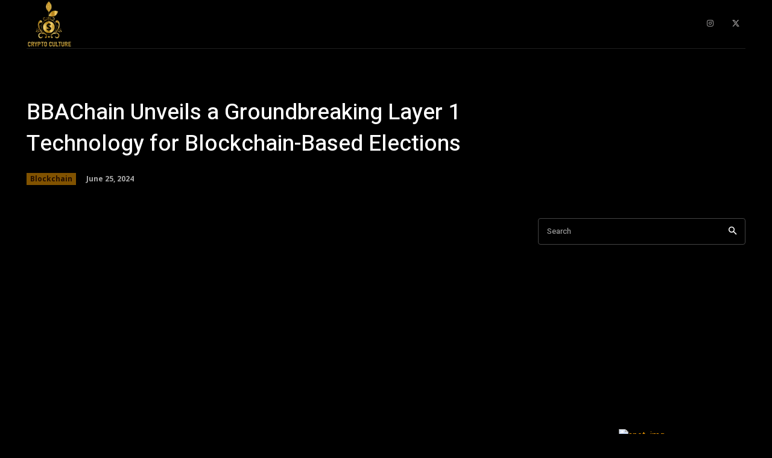

--- FILE ---
content_type: text/css; charset=UTF-8
request_url: https://cryptoculture.info/wp-content/cache/background-css/cryptoculture.info/wp-content/plugins/cryptocurrency-widgets-pack/assets/public/css/datatable-style.css?ver=2.0.1&wpr_t=1769004347
body_size: 2702
content:
/*
*
*  Table
*
*
*/

/*
 * Table styles
 */

/* Light theme */
.mcwp-red {
  color: #ea1c0d;
}
.mcwp-green {
  color: #3d8b40;
}
.mcwp-crypto .mcwp-table .dataTable.light tbody tr {
  background-color: #ffffff;
}
.mcwp-crypto .mcwp-table .dataTable.light {
  border: 1px solid #dee2e6;
}
.mcwp-crypto .mcwp-table .dataTable.light th, .mcwp-crypto .mcwp-table .dataTable.light td {
  border: 1px solid #dee2e6;
}
.mcwp-crypto .mcwp-table .dataTable.light tbody tr.odd {
  background-color: #fbfcfd;
}
.mcwp-crypto .mcwp-table .dataTable.light tbody tr:hover {
  background-color: #f3f4f6;
}
.mcwp-crypto .mcwp-table .dataTable td:last-child {
  text-align: center;
}
/* Light theme */

/* Dark theme */
.mcwp-crypto .mcwp-table .dataTable.dark {
  color: #eee;
  background: #000;
  border: 1px solid #343942;
  table-layout: auto;
}
.mcwp-crypto .mcwp-table .dataTable.dark tbody tr {
  background-color: #000;
}
.mcwp-crypto .mcwp-table .dataTable.dark th, .mcwp-crypto .mcwp-table .dataTable.dark td {
  border: 1px solid #17181b;
}
.mcwp-crypto .mcwp-table .dataTable.dark th {
    color: #eee;
    background: #000;
}
.mcwp-crypto .mcwp-table .dataTable.dark tbody tr.odd {
  background-color: rgba(32,35,40,0.5);
}
.mcwp-crypto .mcwp-table .dataTable.dark tbody tr:hover {
  background-color: rgba(32,35,40,0.8);
}
/* Dark theme */

/* Gloss theme */
.mcwp-crypto .mcwp-table .dataTable.gloss tbody th, .mcwp-crypto .mcwp-table .dataTable.gloss tbody td {
  padding: 16px 20px;
}
.mcwp-crypto .mcwp-table .dataTable.gloss {
  border-spacing: 0 15px;
}
.mcwp-crypto .mcwp-table .dataTable.gloss tbody tr td, .mcwp-crypto .mcwp-table .dataTable.gloss thead tr th {
  text-align: left;
  padding-left: 30px;
}
.mcwp-crypto .mcwp-table .dataTable.gloss tbody tr {
  background: #fff;
  border: 12px solid #000;
  box-shadow: 0px 0px 3px #aaa, -1px 0px 10px #ddd;
  border-radius: 5px;
}
.mcwp-crypto .mcwp-table .dataTable.gloss tbody tr:hover {
  background: #faf9fd;
}
.mcwp-crypto .mcwp-table .dataTable.gloss tbody tr td:first-child {
  border-top-left-radius: 5px;
  border-bottom-left-radius: 5px;
}
.mcwp-crypto .mcwp-table .dataTable.gloss tbody tr td:last-child {
  border-top-right-radius: 5px;
  border-bottom-right-radius: 5px;
}
/* Gloss theme */

/* No border theme */
.mcwp-crypto .mcwp-table .dataTable.noborder tbody th, .mcwp-crypto .mcwp-table .dataTable.noborder tbody td {
  padding: 16px 20px;
}
.mcwp-crypto .mcwp-table .dataTable.noborder tbody tr {
  box-shadow: 0 8px 3px -7px #ddd;
}
.mcwp-crypto .mcwp-table .dataTable.noborder tbody tr:hover {
  background: #fff;
  box-shadow: 0px 0px 4px #ddd;
  border-radius: 5px;
}
.mcwp-crypto .mcwp-table .dataTable.noborder tbody tr:hover td:first-child {
  border-top-left-radius: 5px;
  border-bottom-left-radius: 5px;
}
.mcwp-crypto .mcwp-table .dataTable.noborder tbody tr:hover td:last-child {
  border-top-right-radius: 5px;
  border-bottom-right-radius: 5px;
}
/* No border theme */
/* Custom Color theme */

.mcwp-crypto .mcwp-table .dataTable.color tr th, .mcwp-crypto .mcwp-table .dataTable.color tr td {
	border-bottom: 1px solid #d7d7d7;
}


.mcwp-crypto .mcwp-table {
    font-family: 'Poppins', sans-serif;
	margin-bottom: 20px;
}
.mcwp-crypto .mcwp-table .mcwp-coinimage {
  display: inline-block;
  vertical-align: middle;
  height: 25px;
  width: 25px;
  background-size: cover;
  margin-right: 3px;
}
.mcwp-crypto .mcwp-table .mcwp-coinimage {
  display: inline-block;
  vertical-align: middle;
  height: 25px;
  width: 25px;
  background-size: cover;
  margin-right: 3px;
}
.mcwp-crypto .mcwp-table .dataTables_info {
  display: none;
}
.mcwp-crypto .mcwp-table .dataTable {
    width: 100%;
    margin: 0 auto;
    clear: both;
    border-collapse: separate;
    border-spacing: 0;
    white-space: nowrap;
}
.mcwp-crypto .mcwp-table .dataTables_paginate .paginate_button.disabled {
  display: none;
}
.mcwp-crypto .mcwp-table .dataTable thead th,
.mcwp-crypto .mcwp-table .dataTable tfoot th {
  font-weight: bold;
}
.mcwp-crypto .mcwp-table .dataTable thead th,
.mcwp-crypto .mcwp-table .dataTable thead td {
  padding: 10px 18px 10px 5px;
}
.mcwp-crypto .mcwp-table .dataTable thead th:active,
.mcwp-crypto .mcwp-table .dataTable thead td:active {
  outline: none;
}
.mcwp-crypto .mcwp-table .dataTable tfoot th,
.mcwp-crypto .mcwp-table .dataTable tfoot td {
  padding: 10px 18px 6px 18px;
}
.mcwp-crypto .mcwp-table .dataTable thead .sorting,
.mcwp-crypto .mcwp-table .dataTable thead .sorting_asc,
.mcwp-crypto .mcwp-table .dataTable thead .sorting_desc,
.mcwp-crypto .mcwp-table .dataTable thead .sorting_asc_disabled,
.mcwp-crypto .mcwp-table .dataTable thead .sorting_desc_disabled {
  cursor: pointer;
  *cursor: hand;
  background-repeat: no-repeat;
  background-position: center right;
}
.mcwp-crypto .mcwp-table .dataTable thead th {
  position: relative;
}
.mcwp-crypto .mcwp-table .dataTable thead .sorting:after, .mcwp-crypto .mcwp-table .dataTable thead .sorting_desc:after, .mcwp-crypto .mcwp-table .dataTable thead .sorting_asc:after {
  font-family: 'massive-crypto' !important;
  text-transform: none !important;
	vertical-align: middle;
	padding-left: 5px;
	position: absolute;
	top: 0;
	bottom: 0;
	margin: auto;
	height: 22px;
	right: 6px;
}
.mcwp-crypto .mcwp-table .dataTable thead .sorting:after {
  content: "\67";
  opacity: 0.45;
}
.mcwp-crypto .mcwp-table .dataTable thead .sorting_asc:after {
  content: "\63";
}
.mcwp-crypto .mcwp-table .dataTable thead .sorting_desc:after {
  content: "\64";
}
.mcwp-crypto .mcwp-table .dataTable thead .sorting_asc_disabled {
  background-image: var(--wpr-bg-a65a1394-f422-4012-ab74-e6b6539ebd5f);
}
.mcwp-crypto .mcwp-table .dataTable thead .sorting_desc_disabled {
  background-image: url(../../../../../../../../../plugins/cryptocurrency-widgets-pack/assets/public/images/sort_desc_disabled.png);
}
.mcwp-crypto .mcwp-table .dataTable tbody tr.selected {
  background-color: #B0BED9;
}
.mcwp-crypto .mcwp-table .dataTable tbody th,
.mcwp-crypto .mcwp-table .dataTable tbody td {
  padding: 8px 10px;
  vertical-align: middle;
  text-align: left;
}
.mcwp-crypto .mcwp-table .dataTable.row-border tbody th, .mcwp-crypto .mcwp-table .dataTable.row-border tbody td, .mcwp-crypto .mcwp-table .dataTable.display tbody th, .mcwp-crypto .mcwp-table .dataTable.display tbody td {
  border-top: 1px solid #ddd;
}
.mcwp-crypto .mcwp-table .dataTable.row-border tbody tr:first-child th,
.mcwp-crypto .mcwp-table .dataTable.row-border tbody tr:first-child td, .mcwp-crypto .mcwp-table .dataTable.display tbody tr:first-child th,
.mcwp-crypto .mcwp-table .dataTable.display tbody tr:first-child td {
  border-top: none;
}
.mcwp-crypto .mcwp-table .dataTable.hover tbody tr:hover, .mcwp-crypto .mcwp-table .dataTable.display tbody tr:hover {
  background-color: #f6f6f6;
}
.mcwp-crypto .mcwp-table .dataTable.hover tbody tr:hover.selected, .mcwp-crypto .mcwp-table .dataTable.display tbody tr:hover.selected {
  background-color: #aab7d1;
}
.mcwp-crypto .mcwp-table .dataTable.order-column tbody tr > .sorting_1,
.mcwp-crypto .mcwp-table .dataTable.order-column tbody tr > .sorting_2,
.mcwp-crypto .mcwp-table .dataTable.order-column tbody tr > .sorting_3, .mcwp-crypto .mcwp-table .dataTable.display tbody tr > .sorting_1,
.mcwp-crypto .mcwp-table .dataTable.display tbody tr > .sorting_2,
.mcwp-crypto .mcwp-table .dataTable.display tbody tr > .sorting_3 {
  background-color: #fafafa;
}
.mcwp-crypto .mcwp-table .dataTable.order-column tbody tr.selected > .sorting_1,
.mcwp-crypto .mcwp-table .dataTable.order-column tbody tr.selected > .sorting_2,
.mcwp-crypto .mcwp-table .dataTable.order-column tbody tr.selected > .sorting_3, .mcwp-crypto .mcwp-table .dataTable.display tbody tr.selected > .sorting_1,
.mcwp-crypto .mcwp-table .dataTable.display tbody tr.selected > .sorting_2,
.mcwp-crypto .mcwp-table .dataTable.display tbody tr.selected > .sorting_3 {
  background-color: #acbad5;
}
.mcwp-crypto .mcwp-table .dataTable.display tbody tr:hover > .sorting_1, .mcwp-crypto .mcwp-table .dataTable.order-column.hover tbody tr:hover > .sorting_1 {
  background-color: #eaeaea;
}
.mcwp-crypto .mcwp-table .dataTable.display tbody tr:hover > .sorting_2, .mcwp-crypto .mcwp-table .dataTable.order-column.hover tbody tr:hover > .sorting_2 {
  background-color: #ececec;
}
.mcwp-crypto .mcwp-table .dataTable.display tbody tr:hover > .sorting_3, .mcwp-crypto .mcwp-table .dataTable.order-column.hover tbody tr:hover > .sorting_3 {
  background-color: #efefef;
}
.mcwp-crypto .mcwp-table .dataTable.display tbody tr:hover.selected > .sorting_1, .mcwp-crypto .mcwp-table .dataTable.order-column.hover tbody tr:hover.selected > .sorting_1 {
  background-color: #a2aec7;
}
.mcwp-crypto .mcwp-table .dataTable.display tbody tr:hover.selected > .sorting_2, .mcwp-crypto .mcwp-table .dataTable.order-column.hover tbody tr:hover.selected > .sorting_2 {
  background-color: #a3b0c9;
}
.mcwp-crypto .mcwp-table .dataTable.display tbody tr:hover.selected > .sorting_3, .mcwp-crypto .mcwp-table .dataTable.order-column.hover tbody tr:hover.selected > .sorting_3 {
  background-color: #a5b2cb;
}
.mcwp-crypto .mcwp-table .dataTable.nowrap th, .mcwp-crypto .mcwp-table .dataTable.nowrap td {
  white-space: nowrap;
}
.mcwp-crypto .mcwp-table .dataTable.compact thead th,
.mcwp-crypto .mcwp-table .dataTable.compact thead td {
  padding: 4px 17px 4px 4px;
}
.mcwp-crypto .mcwp-table .dataTable.compact tfoot th,
.mcwp-crypto .mcwp-table .dataTable.compact tfoot td {
  padding: 4px;
}
.mcwp-crypto .mcwp-table .dataTable.compact tbody th,
.mcwp-crypto .mcwp-table .dataTable.compact tbody td {
  padding: 4px;
}
.mcwp-crypto .mcwp-table .dataTable th.dt-left,
.mcwp-crypto .mcwp-table .dataTable td.dt-left {
  text-align: left;
}
.mcwp-crypto .mcwp-table .dataTable th.dt-center,
.mcwp-crypto .mcwp-table .dataTable td.dt-center,
.mcwp-crypto .mcwp-table .dataTable td.dataTables_empty {
  text-align: center;
}
.mcwp-crypto .mcwp-table .dataTable th.dt-right,
.mcwp-crypto .mcwp-table .dataTable td.dt-right {
  text-align: right;
}
.mcwp-crypto .mcwp-table .dataTable th.dt-justify,
.mcwp-crypto .mcwp-table .dataTable td.dt-justify {
  text-align: justify;
}
.mcwp-crypto .mcwp-table .dataTable th.dt-nowrap,
.mcwp-crypto .mcwp-table .dataTable td.dt-nowrap {
  white-space: nowrap;
}
.mcwp-crypto .mcwp-table .dataTable thead th.dt-head-left,
.mcwp-crypto .mcwp-table .dataTable thead td.dt-head-left,
.mcwp-crypto .mcwp-table .dataTable tfoot th.dt-head-left,
.mcwp-crypto .mcwp-table .dataTable tfoot td.dt-head-left {
  text-align: left;
}
.mcwp-crypto .mcwp-table .dataTable thead th.dt-head-center,
.mcwp-crypto .mcwp-table .dataTable thead td.dt-head-center,
.mcwp-crypto .mcwp-table .dataTable tfoot th.dt-head-center,
.mcwp-crypto .mcwp-table .dataTable tfoot td.dt-head-center {
  text-align: center;
}
.mcwp-crypto .mcwp-table .dataTable thead th.dt-head-right,
.mcwp-crypto .mcwp-table .dataTable thead td.dt-head-right,
.mcwp-crypto .mcwp-table .dataTable tfoot th.dt-head-right,
.mcwp-crypto .mcwp-table .dataTable tfoot td.dt-head-right {
  text-align: right;
}
.mcwp-crypto .mcwp-table .dataTable thead th.dt-head-justify,
.mcwp-crypto .mcwp-table .dataTable thead td.dt-head-justify,
.mcwp-crypto .mcwp-table .dataTable tfoot th.dt-head-justify,
.mcwp-crypto .mcwp-table .dataTable tfoot td.dt-head-justify {
  text-align: justify;
}
.mcwp-crypto .mcwp-table .dataTable thead th.dt-head-nowrap,
.mcwp-crypto .mcwp-table .dataTable thead td.dt-head-nowrap,
.mcwp-crypto .mcwp-table .dataTable tfoot th.dt-head-nowrap,
.mcwp-crypto .mcwp-table .dataTable tfoot td.dt-head-nowrap {
  white-space: nowrap;
}
.mcwp-crypto .mcwp-table .dataTable tbody th.dt-body-left,
.mcwp-crypto .mcwp-table .dataTable tbody td.dt-body-left {
  text-align: left;
}
.mcwp-crypto .mcwp-table .dataTable tbody th.dt-body-center,
.mcwp-crypto .mcwp-table .dataTable tbody td.dt-body-center {
  text-align: center;
}
.mcwp-crypto .mcwp-table .dataTable tbody th.dt-body-right,
.mcwp-crypto .mcwp-table .dataTable tbody td.dt-body-right {
  text-align: right;
}
.mcwp-crypto .mcwp-table .dataTable tbody th.dt-body-justify,
.mcwp-crypto .mcwp-table .dataTable tbody td.dt-body-justify {
  text-align: justify;
}
.mcwp-crypto .mcwp-table .dataTable tbody th.dt-body-nowrap,
.mcwp-crypto .mcwp-table .dataTable tbody td.dt-body-nowrap {
  white-space: nowrap;
}

.mcwp-crypto .mcwp-table .dataTable,
.mcwp-crypto .mcwp-table .dataTable th,
.mcwp-crypto .mcwp-table .dataTable td {
  box-sizing: content-box;
}

/*
 * Control feature layout
 */
.mcwp-crypto .mcwp-table .dataTables_paginate .paginate_button {
  padding: 8px 10px;
  border: 2px solid #e7ecf1;
  border-radius: 5px;
  cursor: pointer;
  margin: 5px;
}
.mcwp-crypto .mcwp-table {
  position: relative;
  clear: both;
  *zoom: 1;
  zoom: 1;
  overflow: hidden;
  padding: 5px;
}
.mcwp-crypto .mcwp-table.dataTables_wrapper .dataTables_length {
  float: left;
}
.mcwp-crypto .mcwp-table.dataTables_wrapper .dataTables_filter {
  float: right;
  text-align: right;
}
.mcwp-crypto .mcwp-table.dataTables_wrapper .dataTables_filter input {
  margin-left: 0.5em;
}
.mcwp-crypto .mcwp-table.dataTables_wrapper .dataTables_info {
  clear: both;
  float: left;
  padding-top: 0.755em;
}
.mcwp-crypto .mcwp-table.dataTables_wrapper .dataTables_paginate {
  text-align: center;
  padding-top: 2.25em;
}
.mcwp-crypto .mcwp-table.dataTables_wrapper .dataTables_paginate a {
	display: inline-block;
	vertical-align: middle;
}
.mcwp-crypto .mcwp-table.dataTables_wrapper .dataTables_paginate a:hover {
	text-decoration: none;
}
.mcwp-crypto .mcwp-table.dataTables_wrapper .dataTables_paginate .paginate_button.current,
.mcwp-crypto .mcwp-table.dataTables_wrapper .dataTables_paginate .paginate_button.current:hover {
  background: #f3f4f6;
}
.mcwp-crypto .mcwp-table.dataTables_wrapper .dataTables_paginate .paginate_button.disabled,
.mcwp-crypto .mcwp-table.dataTables_wrapper .dataTables_paginate .paginate_button.disabled:hover,
.mcwp-crypto .mcwp-table.dataTables_wrapper .dataTables_paginate .paginate_button.disabled:active {
  cursor: default;
  color: #666 !important;
  border: 1px solid transparent;
  background: transparent;
  box-shadow: none;
}
.mcwp-crypto .mcwp-table.dataTables_wrapper .dataTables_paginate .paginate_button:hover {
  background: #f3f4f6;
}
.mcwp-crypto .mcwp-table.dataTables_wrapper .dataTables_paginate .ellipsis {
  padding: 0 1em;
}
.mcwp-crypto .mcwp-table.dataTables_wrapper .dataTables_processing {
  position: absolute;
  top: 0;
  left: 0;
  width: 80px;
  height: 80px;
  text-align: center;
  background: var(--wpr-bg-27a1fe7c-0546-48ef-aff2-21287f2c98e6);
  bottom: 0;
  margin: auto;
  right: 0;
}
.mcwp-crypto .mcwp-table .table-processing {
  opacity: 0.5;
}
.mcwp-crypto .mcwp-table.dataTables_wrapper .dataTables_length,
.mcwp-crypto .mcwp-table.dataTables_wrapper .dataTables_filter,
.mcwp-crypto .mcwp-table.dataTables_wrapper .dataTables_info,
.mcwp-crypto .mcwp-table.dataTables_wrapper .dataTables_processing,
.mcwp-crypto .mcwp-table.dataTables_wrapper .dataTables_paginate {
  color: #333;
}
.mcwp-crypto .mcwp-table.dataTables_wrapper .dataTables_scroll {
  clear: both;
}
.mcwp-crypto .mcwp-table.dataTables_wrapper .dataTables_scroll div.dataTables_scrollBody {
  *margin-top: -1px;
  -webkit-overflow-scrolling: touch;
}
.mcwp-crypto .mcwp-table.dataTables_wrapper .dataTables_scroll div.dataTables_scrollBody > table > thead > tr > th,
.mcwp-crypto .mcwp-table.dataTables_wrapper .dataTables_scroll div.dataTables_scrollBody > table > thead > tr > td,
.mcwp-crypto .mcwp-table.dataTables_wrapper .dataTables_scroll div.dataTables_scrollBody > table > tbody > tr > th,
.mcwp-crypto .mcwp-table.dataTables_wrapper .dataTables_scroll div.dataTables_scrollBody > table > tbody > tr > td {
  vertical-align: middle;
}
.mcwp-crypto .mcwp-table.dataTables_wrapper .dataTables_scroll div.dataTables_scrollBody > table > thead > tr > th > div.dataTables_sizing,
.mcwp-crypto .mcwp-table.dataTables_wrapper .dataTables_scroll div.dataTables_scrollBody > table > thead > tr > td > div.dataTables_sizing,
.mcwp-crypto .mcwp-table.dataTables_wrapper .dataTables_scroll div.dataTables_scrollBody > table > tbody > tr > th > div.dataTables_sizing,
.mcwp-crypto .mcwp-table.dataTables_wrapper .dataTables_scroll div.dataTables_scrollBody > table > tbody > tr > td > div.dataTables_sizing {
  height: 0;
  overflow: hidden;
  margin: 0 !important;
  padding: 0 !important;
}
.mcwp-crypto .mcwp-table.dataTables_wrapper.no-footer .dataTables_scrollBody {
  border-bottom: 1px solid #111;
}
.mcwp-crypto .mcwp-table.dataTables_wrapper.no-footer div.dataTables_scrollHead .mcwp-crypto .mcwp-table .dataTable,
.mcwp-crypto .mcwp-table.dataTables_wrapper.no-footer div.dataTables_scrollBody > table {
  border-bottom: none;
}
.mcwp-crypto .mcwp-table.dataTables_wrapper:after {
  visibility: hidden;
  display: block;
  content: "";
  clear: both;
  height: 0;
}

@media screen and (max-width: 767px) {
  .mcwp-crypto .mcwp-table.dataTables_wrapper .dataTables_info,
  .mcwp-crypto .mcwp-table.dataTables_wrapper .dataTables_paginate {
    float: none;
    text-align: center;
  }
  .mcwp-crypto .mcwp-table.dataTables_wrapper .dataTables_paginate {
    margin-top: 0.5em;
  }
}
@media screen and (max-width: 640px) {
  .mcwp-crypto .mcwp-table.dataTables_wrapper .dataTables_length,
  .mcwp-crypto .mcwp-table.dataTables_wrapper .dataTables_filter {
    float: none;
    text-align: center;
  }
  .mcwp-crypto .mcwp-table.dataTables_wrapper .dataTables_filter {
    margin-top: 0.5em;
  }
}

.mcwp-crypto .mcwp-table table.dataTable.dtr-inline.collapsed > tbody > tr > td.child,
.mcwp-crypto .mcwp-table table.dataTable.dtr-inline.collapsed > tbody > tr > th.child,
.mcwp-crypto .mcwp-table table.dataTable.dtr-inline.collapsed > tbody > tr > td.dataTables_empty {
  cursor: default !important;
}
.mcwp-crypto .mcwp-table table.dataTable.dtr-inline.collapsed > tbody > tr > td.child:before,
.mcwp-crypto .mcwp-table table.dataTable.dtr-inline.collapsed > tbody > tr > th.child:before,
.mcwp-crypto .mcwp-table table.dataTable.dtr-inline.collapsed > tbody > tr > td.dataTables_empty:before {
  display: none !important;
}
.mcwp-crypto .mcwp-table table.dataTable.dtr-inline.collapsed > tbody > tr[role="row"] > td:first-child,
.mcwp-crypto .mcwp-table table.dataTable.dtr-inline.collapsed > tbody > tr[role="row"] > th:first-child {
  position: relative;
  padding-left: 40px;
  padding-right: 20px;
  cursor: pointer;
}
.mcwp-crypto .mcwp-table table.dataTable.dtr-inline.collapsed > tbody > tr[role="row"] > td:first-child:before,
.mcwp-crypto .mcwp-table table.dataTable.dtr-inline.collapsed > tbody > tr[role="row"] > th:first-child:before {
  top: 0;
  bottom: 0;
  margin: auto;
  left: 10px;
  height: 14px;
  width: 14px;
  display: block;
  position: absolute;
  color: white;
  border: 2px solid white;
  border-radius: 14px;
  box-shadow: 0 0 3px #444;
  box-sizing: content-box;
  text-align: center;
  text-indent: 0 !important;
  font-family: 'Courier New', Courier, monospace;
  line-height: 14px;
  content: '+';
  background-color: #444444;
}
.mcwp-crypto .mcwp-table table.dataTable.dtr-inline.collapsed > tbody > tr.parent > td:first-child:before,
.mcwp-crypto .mcwp-table table.dataTable.dtr-inline.collapsed > tbody > tr.parent > th:first-child:before {
  content: '-';
  background-color: #888888;
}
.mcwp-crypto .mcwp-table table.dataTable.dtr-inline.collapsed.compact > tbody > tr > td:first-child,
.mcwp-crypto .mcwp-table table.dataTable.dtr-inline.collapsed.compact > tbody > tr > th:first-child {
  padding-left: 27px;
}
.mcwp-crypto .mcwp-table table.dataTable.dtr-inline.collapsed.compact > tbody > tr > td:first-child:before,
.mcwp-crypto .mcwp-table table.dataTable.dtr-inline.collapsed.compact > tbody > tr > th:first-child:before {
  top: 5px;
  left: 4px;
  height: 14px;
  width: 14px;
  border-radius: 14px;
  line-height: 14px;
  text-indent: 3px;
}
.mcwp-crypto .mcwp-table table.dataTable.dtr-column > tbody > tr > td.control,
.mcwp-crypto .mcwp-table table.dataTable.dtr-column > tbody > tr > th.control {
  position: relative;
  cursor: pointer;
}
.mcwp-crypto .mcwp-table table.dataTable.dtr-column > tbody > tr > td.control:before,
.mcwp-crypto .mcwp-table table.dataTable.dtr-column > tbody > tr > th.control:before {
  top: 50%;
  left: 50%;
  height: 16px;
  width: 16px;
  margin-top: -10px;
  margin-left: -10px;
  display: block;
  position: absolute;
  color: white;
  border: 2px solid white;
  border-radius: 14px;
  box-shadow: 0 0 3px #444;
  box-sizing: content-box;
  text-align: center;
  text-indent: 0 !important;
  font-family: 'Courier New', Courier, monospace;
  line-height: 14px;
  content: '+';
  background-color: #31b131;
}
.mcwp-crypto .mcwp-table table.dataTable.dtr-column > tbody > tr.parent td.control:before,
.mcwp-crypto .mcwp-table table.dataTable.dtr-column > tbody > tr.parent th.control:before {
  content: '-';
  background-color: #d33333;
}
.mcwp-crypto .mcwp-table table.dataTable > tbody > tr.child {
  padding: 0.5em 1em;
}
.mcwp-crypto .mcwp-table table.dataTable > tbody > tr.child:hover {
  background: transparent !important;
}
.mcwp-crypto .mcwp-table table.dataTable > tbody > tr.child ul.dtr-details {
  display: inline-block;
  list-style-type: none;
  margin: 0 !important;
  padding: 0 !important;
  width: 100%;
}
.mcwp-crypto .mcwp-table table.dataTable > tbody > tr.child ul.dtr-details > li {
  border-bottom: 1px solid #efefef;
  padding: 0.5em 0 !important;
  margin: 0 !important;
  width: 100%;
  list-style-type: none !important;
}
.mcwp-crypto .mcwp-table table.dataTable > tbody > tr.child ul.dtr-details > li:first-child {
  padding-top: 0;
}
.mcwp-crypto .mcwp-table table.dataTable > tbody > tr.child ul.dtr-details > li:last-child {
  border-bottom: none;
}
.mcwp-crypto .mcwp-table table.dataTable > tbody > tr.child span.dtr-title,
.mcwp-crypto .mcwp-table table.dataTable > tbody > tr.child span.dtr-data {
  display: inline-block;
  min-width: 75px;
  font-weight: bold;
  width: 50%;
}
@media screen and (max-width: 767px) {
	.mcwp-crypto .mcwp-table table.dataTable > tbody > tr.child span.dtr-title,
	.mcwp-crypto .mcwp-table table.dataTable > tbody > tr.child span.dtr-data {
		font-size: 85%;
		white-space: normal;
	}
	.mcwp-crypto .mcwp-card-head p, .mcwp-crypto .cc-coin b {
		line-height: 18px !important;
		padding-left: 32px;
	}
}